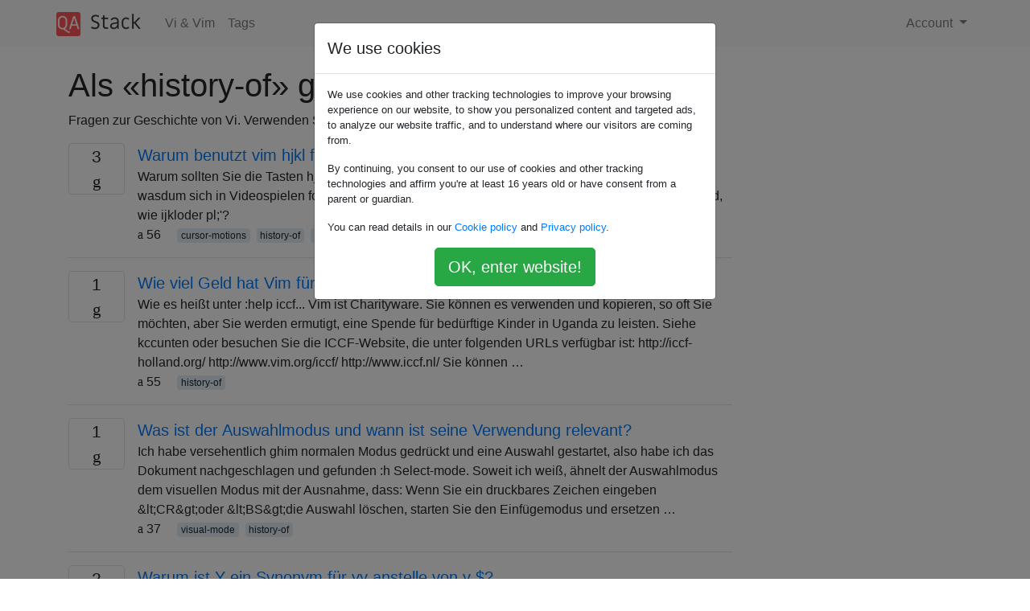

--- FILE ---
content_type: text/html; charset=utf-8
request_url: https://qastack.com.de/vi/tagged/history-of/
body_size: 25098
content:

<!doctype html>
<html lang="en">
<head>
  
  <!-- Global site tag (gtag.js) - Google Analytics -->
  <script async src="https://www.googletagmanager.com/gtag/js?id=UA-133560070-15"></script>
  <script>
    window.dataLayer = window.dataLayer || [];
    function gtag(){dataLayer.push(arguments);}
    gtag('js', new Date());
    gtag('config', 'UA-133560070-15');
  </script>
  

  <!-- Required meta tags -->
  <meta charset="utf-8">
  <meta name="viewport" content="width=device-width, initial-scale=1, shrink-to-fit=no">

  <link rel="stylesheet" href="https://qastack-assets.s3.eu-central-1.amazonaws.com/static/lib/bootstrap-4.4.1/css/bootstrap.min.css">
  <link rel="stylesheet" href="https://qastack-assets.s3.eu-central-1.amazonaws.com/static/css/custom.css" >
  <link rel="stylesheet" href="https://qastack-assets.s3.eu-central-1.amazonaws.com/static/icons/styles.css" >

  <title>Vi &amp; Vim history-of</title>
  
  <link rel="canonical" href="https://qastack.com.de/vi/tagged/history-of/" />


  <link rel="apple-touch-icon" sizes="180x180" href="https://qastack-assets.s3.eu-central-1.amazonaws.com/static/favicon/apple-touch-icon.png">
  <link rel="icon" type="image/png" sizes="32x32" href="https://qastack-assets.s3.eu-central-1.amazonaws.com/static/favicon/favicon-32x32.png">
  <link rel="icon" type="image/png" sizes="16x16" href="https://qastack-assets.s3.eu-central-1.amazonaws.com/static/favicon/favicon-16x16.png">
  <link rel="manifest" href="https://qastack-assets.s3.eu-central-1.amazonaws.com/static/favicon/site.webmanifest">

  <script>var useGDPR = true;</script>

  
  <script async src="https://pagead2.googlesyndication.com/pagead/js/adsbygoogle.js"></script>
  <script>
    if(useGDPR) {
        (adsbygoogle = window.adsbygoogle || []).pauseAdRequests = 1;
        
    }
    (adsbygoogle = window.adsbygoogle || []).push({
        google_ad_client: "ca-pub-0985488874840506",
        enable_page_level_ads: true
    });
  </script>
</head>
<body>
<nav class="navbar navbar-expand navbar-light bg-light">
  <div class="container">
    <a class="navbar-brand" href="/"><img src="https://qastack-assets.s3.eu-central-1.amazonaws.com/static/img/logo.png" height="30" alt="QA Stack"></a>
    <button class="navbar-toggler" type="button" data-toggle="collapse" data-target="#navbarSupportedContent"
            aria-controls="navbarSupportedContent" aria-expanded="false" aria-label="Toggle navigation">
      <span class="navbar-toggler-icon"></span>
    </button>

    <div class="collapse navbar-collapse" id="navbarSupportedContent">
      <ul class="navbar-nav mr-auto">
        
          <li class="nav-item">
            <a class="nav-link" href="/vi/">Vi &amp; Vim</a>
          </li>
          <li class="nav-item">
            <a class="nav-link" href="/vi/tags/">Tags</a>
          </li>
        
      </ul>
      
      <ul class="navbar-nav">
        <li class="nav-item dropdown">
          
            <a class="nav-link dropdown-toggle" href="#" id="authDropdown" role="button" data-toggle="dropdown" aria-haspopup="true" aria-expanded="false">
              Account
            </a>
            <div class="dropdown-menu dropdown-menu-right" aria-labelledby="authDropdown">
              <a class="dropdown-item" href="/accounts/login/?next=/">Anmeldung</a>
              <a class="dropdown-item" href="/accounts/signup/?next=/vi/tagged/history-of/">Registrieren</a>
            </div>
          
        </li>
      </ul>
    </div>
  </div>
</nav>
<section class="container mt-4">
  
  
  
    <h1 class="">Als «history-of» getaggte Fragen</h1>
    
      <p>
                Fragen zur Geschichte von Vi. Verwenden Sie dies NICHT für den Befehlsverlauf.
            </p>
    
  

  <div class="row">
    <div class="col-md-9" id="jscroll">
      

  <article class="media">
    <div class="text-center pr-3">
      
      <div>
        <div class="votes-count border rounded" title="antworten">
          3 <br> <span class="icon-answers"></span>
        </div>
      </div>
    </div>
    <div class="media-body">
      <a href="/vi/9313/why-does-vim-use-hjkl-for-cursor-keys" class="list-name">Warum benutzt vim hjkl für Cursortasten?</a>
      <div>Warum sollten Sie die Tasten hjklin derselben Zeile anstelle der Tasten in einem Dreieck verwenden, wasdum sich in Videospielen fortzubewegen? Warum nicht etwas gleichwertiges mit der rechten Hand, wie ijkloder pl;&#x27;?</div>
      <div>
        
          <span class="mr-3">
                  <span class="icon-thumbs-up"></span> 56
                </span>
        
        
          <span>
                  
                    <a href="/vi/tagged/cursor-motions/" class="badge badge-warning">cursor-motions</a>&nbsp;
                  
                    <a href="/vi/tagged/history-of/" class="badge badge-warning">history-of</a>&nbsp;
                  
                    <a href="/vi/tagged/keyboard-layout/" class="badge badge-warning">keyboard-layout</a>&nbsp;
                  
                </span>
        
      </div>
    </div>
  </article>
  
    <hr>
  

  <article class="media">
    <div class="text-center pr-3">
      
      <div>
        <div class="votes-count border rounded" title="antworten">
          1 <br> <span class="icon-answers"></span>
        </div>
      </div>
    </div>
    <div class="media-body">
      <a href="/vi/572/how-much-money-has-been-raised-for-needy-children-in-uganda-from-vim" class="list-name">Wie viel Geld hat Vim für bedürftige Kinder in Uganda gesammelt? [geschlossen]</a>
      <div>Wie es heißt unter :help iccf... Vim ist Charityware. Sie können es verwenden und kopieren, so oft Sie möchten, aber Sie werden ermutigt, eine Spende für bedürftige Kinder in Uganda zu leisten. Siehe kccunten oder besuchen Sie die ICCF-Website, die unter folgenden URLs verfügbar ist: http://iccf-holland.org/ http://www.vim.org/iccf/ http://www.iccf.nl/ Sie können …</div>
      <div>
        
          <span class="mr-3">
                  <span class="icon-thumbs-up"></span> 55
                </span>
        
        
          <span>
                  
                    <a href="/vi/tagged/history-of/" class="badge badge-warning">history-of</a>&nbsp;
                  
                </span>
        
      </div>
    </div>
  </article>
  
    <hr>
  

  <article class="media">
    <div class="text-center pr-3">
      
      <div>
        <div class="votes-count border rounded" title="antworten">
          1 <br> <span class="icon-answers"></span>
        </div>
      </div>
    </div>
    <div class="media-body">
      <a href="/vi/4891/what-is-the-select-mode-and-when-is-it-relevant-to-use-it" class="list-name">Was ist der Auswahlmodus und wann ist seine Verwendung relevant?</a>
      <div>Ich habe versehentlich ghim normalen Modus gedrückt und eine Auswahl gestartet, also habe ich das Dokument nachgeschlagen und gefunden :h Select-mode. Soweit ich weiß, ähnelt der Auswahlmodus dem visuellen Modus mit der Ausnahme, dass: Wenn Sie ein druckbares Zeichen eingeben &amp;lt;CR&amp;gt;oder &amp;lt;BS&amp;gt;die Auswahl löschen, starten Sie den Einfügemodus und ersetzen …</div>
      <div>
        
          <span class="mr-3">
                  <span class="icon-thumbs-up"></span> 37
                </span>
        
        
          <span>
                  
                    <a href="/vi/tagged/visual-mode/" class="badge badge-warning">visual-mode</a>&nbsp;
                  
                    <a href="/vi/tagged/history-of/" class="badge badge-warning">history-of</a>&nbsp;
                  
                </span>
        
      </div>
    </div>
  </article>
  
    <hr>
  

  <article class="media">
    <div class="text-center pr-3">
      
      <div>
        <div class="votes-count border rounded" title="antworten">
          2 <br> <span class="icon-answers"></span>
        </div>
      </div>
    </div>
    <div class="media-body">
      <a href="/vi/6061/why-is-y-a-synonym-for-yy-instead-of-y" class="list-name">Warum ist Y ein Synonym für yy anstelle von y $?</a>
      <div>Gibt es dafür einen bestimmten historischen Grund? Hintergrund - (Sie können diesen Teil überspringen, wenn Sie die Frage bereits verstanden haben.) Als Mittelstufe / Fortgeschrittene viBenutzer wissen, yden „Ruck“ Befehl ist (Kopien) durch den folgenden Bewegungsbefehl spezifizierte den Text zerrt. * So yezum Ende des Wortes zerrt, y0zerrt von Cursorposition …</div>
      <div>
        
          <span class="mr-3">
                  <span class="icon-thumbs-up"></span> 28
                </span>
        
        
          <span>
                  
                    <a href="/vi/tagged/key-bindings/" class="badge badge-warning">key-bindings</a>&nbsp;
                  
                    <a href="/vi/tagged/cut-copy-paste/" class="badge badge-warning">cut-copy-paste</a>&nbsp;
                  
                    <a href="/vi/tagged/history-of/" class="badge badge-warning">history-of</a>&nbsp;
                  
                    <a href="/vi/tagged/original-vi/" class="badge badge-warning">original-vi</a>&nbsp;
                  
                </span>
        
      </div>
    </div>
  </article>
  
    <hr>
  

  <article class="media">
    <div class="text-center pr-3">
      
      <div>
        <div class="votes-count border rounded" title="antworten">
          1 <br> <span class="icon-answers"></span>
        </div>
      </div>
    </div>
    <div class="media-body">
      <a href="/vi/565/what-is-the-correct-capitalization-of-vim" class="list-name">Was ist die korrekte Großschreibung von &#x27;vim&#x27;?</a>
      <div>Was ist der richtige Weg, um &quot;vim&quot; zu nutzen? Ich habe gesehen, dass diese Varianten verwendet werden: vim Vim ViM VIM Welches ist das richtige? Oder werden sie alle als richtig angesehen? Wenn ich mir die :helpDateien ansehe, werden verschiedene Stile verwendet.</div>
      <div>
        
          <span class="mr-3">
                  <span class="icon-thumbs-up"></span> 18
                </span>
        
        
          <span>
                  
                    <a href="/vi/tagged/help-system/" class="badge badge-warning">help-system</a>&nbsp;
                  
                    <a href="/vi/tagged/history-of/" class="badge badge-warning">history-of</a>&nbsp;
                  
                </span>
        
      </div>
    </div>
  </article>
  
    <hr>
  

  <article class="media">
    <div class="text-center pr-3">
      
      <div>
        <div class="votes-count border rounded" title="antworten">
          2 <br> <span class="icon-answers"></span>
        </div>
      </div>
    </div>
    <div class="media-body">
      <a href="/vi/341/what-is-the-relation-between-vi-nvi-and-vim" class="list-name">Welche Beziehung besteht zwischen vi, nvi und vim?</a>
      <div>Unter einigen Unixen habe ich irgendwann einen Befehl namens gefunden nvi. Es war ein vi-ähnlicher Editor ohne viel Funktionalität. Vielleicht war es eine Gabel der alten vi? Wie auch immer, welche viVersionen sind eine Gabelung der anderen und welche sind eigenständige Entwicklungen? Haben sie einen &quot;Stammbaum&quot;, ähnlich den Unixen?</div>
      <div>
        
          <span class="mr-3">
                  <span class="icon-thumbs-up"></span> 18
                </span>
        
        
          <span>
                  
                    <a href="/vi/tagged/history-of/" class="badge badge-warning">history-of</a>&nbsp;
                  
                    <a href="/vi/tagged/original-vi/" class="badge badge-warning">original-vi</a>&nbsp;
                  
                    <a href="/vi/tagged/nvi/" class="badge badge-warning">nvi</a>&nbsp;
                  
                </span>
        
      </div>
    </div>
  </article>
  
    <hr>
  

  <article class="media">
    <div class="text-center pr-3">
      
      <div>
        <div class="votes-count border rounded" title="antworten">
          2 <br> <span class="icon-answers"></span>
        </div>
      </div>
    </div>
    <div class="media-body">
      <a href="/vi/3835/does-vimscript-have-an-official-name" class="list-name">Hat Vimscript einen offiziellen Namen?</a>
      <div>Der Name der Sprache, die manchmal als Vimscript bezeichnet wird, ist ein Diskussionsthema. Einige Orte verwenden Viml (oder ist es VimL?), Andere Vimscript. Hat es einen offiziellen Namen und wenn ja, was ist es und seit wann ist es offiziell? SO Frage zu VimL vs Vimscript (~ 5 Jahre alt) …</div>
      <div>
        
          <span class="mr-3">
                  <span class="icon-thumbs-up"></span> 15
                </span>
        
        
          <span>
                  
                    <a href="/vi/tagged/vimscript/" class="badge badge-warning">vimscript</a>&nbsp;
                  
                    <a href="/vi/tagged/history-of/" class="badge badge-warning">history-of</a>&nbsp;
                  
                    <a href="/vi/tagged/terminology/" class="badge badge-warning">terminology</a>&nbsp;
                  
                </span>
        
      </div>
    </div>
  </article>
  
    <hr>
  

  <article class="media">
    <div class="text-center pr-3">
      
      <div>
        <div class="votes-count border rounded" title="antworten">
          3 <br> <span class="icon-answers"></span>
        </div>
      </div>
    </div>
    <div class="media-body">
      <a href="/vi/3382/what-is-the-use-of-the-black-hole-register" class="list-name">Wozu dient das Black-Hole-Register (&quot;_&quot;)?</a>
      <div>Ich habe kürzlich über das Black-Hole-Register gelesen, bei &quot;_dem es sich nur um ein Schreibregister handelt. Die Vim-Dokumentation beschreibt dies folgendermaßen: Schwarzes Loch Register &quot;_ Beim Schreiben in dieses Register passiert nichts. Dies kann verwendet werden, um Text zu löschen, ohne die normalen Register zu beeinflussen. Beim Lesen aus diesem …</div>
      <div>
        
          <span class="mr-3">
                  <span class="icon-thumbs-up"></span> 15
                </span>
        
        
          <span>
                  
                    <a href="/vi/tagged/register/" class="badge badge-warning">register</a>&nbsp;
                  
                    <a href="/vi/tagged/history-of/" class="badge badge-warning">history-of</a>&nbsp;
                  
                </span>
        
      </div>
    </div>
  </article>
  
    <hr>
  

  <article class="media">
    <div class="text-center pr-3">
      
      <div>
        <div class="votes-count border rounded" title="antworten">
          4 <br> <span class="icon-answers"></span>
        </div>
      </div>
    </div>
    <div class="media-body">
      <a href="/vi/9386/what-is-the-rationale-for-r-and-n-meaning-different-things-in-s-command" class="list-name">Was ist der Grund dafür, dass \ r und \ n verschiedene Dinge in s Befehl bedeuten?</a>
      <div>Wir alle wissen, dass beim Suchen \nNewline und \rCarriage Return ( ^M) ist, beim Ersetzen \rNewline, während \nein Null-Byte ( ^@) ist. Woher kommt diese Asymmetrie? Angesichts der Tatsache, dass dieses Verhalten ... gelinde gesagt ... eigentümlich ist (und ziemlich kontraproduktiv ist, wenn man es das erste Mal falsch macht), …</div>
      <div>
        
          <span class="mr-3">
                  <span class="icon-thumbs-up"></span> 13
                </span>
        
        
          <span>
                  
                    <a href="/vi/tagged/regular-expression/" class="badge badge-warning">regular-expression</a>&nbsp;
                  
                    <a href="/vi/tagged/substitute/" class="badge badge-warning">substitute</a>&nbsp;
                  
                    <a href="/vi/tagged/whitespace/" class="badge badge-warning">whitespace</a>&nbsp;
                  
                    <a href="/vi/tagged/history-of/" class="badge badge-warning">history-of</a>&nbsp;
                  
                </span>
        
      </div>
    </div>
  </article>
  
    <hr>
  

  <article class="media">
    <div class="text-center pr-3">
      
      <div>
        <div class="votes-count border rounded" title="antworten">
          1 <br> <span class="icon-answers"></span>
        </div>
      </div>
    </div>
    <div class="media-body">
      <a href="/vi/9581/what-are-the-advantages-of-using-colon-for-commands-instead-of-semicolon" class="list-name">Was sind die Vorteile der Verwendung von Doppelpunkten für Befehle anstelle von Semikolons?</a>
      <div>Vi minimiert sehr erfolgreich Fingerbewegung und Geschwindigkeit im Befehlsmodus. Das Austauschen ;und :scheint eine Menge zusätzlicher Umschalttasten für Befehle zu sparen, die häufiger verwendet werden als Wiederholungen von Buchstabensuchen, aber die Verwendung eines nicht standardmäßigen Tastenlayouts hat Nachteile. Was sind die Vorteile von :Befehlen? Verglichen mit der Effizienz und Eleganz …</div>
      <div>
        
          <span class="mr-3">
                  <span class="icon-thumbs-up"></span> 11
                </span>
        
        
          <span>
                  
                    <a href="/vi/tagged/key-bindings/" class="badge badge-warning">key-bindings</a>&nbsp;
                  
                    <a href="/vi/tagged/history-of/" class="badge badge-warning">history-of</a>&nbsp;
                  
                </span>
        
      </div>
    </div>
  </article>
  
    <hr>
  

  <article class="media">
    <div class="text-center pr-3">
      
      <div>
        <div class="votes-count border rounded" title="antworten">
          1 <br> <span class="icon-answers"></span>
        </div>
      </div>
    </div>
    <div class="media-body">
      <a href="/vi/4945/what-is-the-origin-of-the-term-yank" class="list-name">Woher stammt der Begriff „Yank“?</a>
      <div>Ich bin daran interessiert zu erfahren, wie der Begriff Yank zu seinem Namen kam. Mich interessiert auch, warum sich Vi / Vim &quot;yank&quot; von Emacs &quot;yank&quot; unterscheidet. Siehe auch: gleiche Frage unter Unix &amp;amp; Linux ; doppelte Frage zu Emacs</div>
      <div>
        
          <span class="mr-3">
                  <span class="icon-thumbs-up"></span> 10
                </span>
        
        
          <span>
                  
                    <a href="/vi/tagged/cut-copy-paste/" class="badge badge-warning">cut-copy-paste</a>&nbsp;
                  
                    <a href="/vi/tagged/history-of/" class="badge badge-warning">history-of</a>&nbsp;
                  
                    <a href="/vi/tagged/original-vi/" class="badge badge-warning">original-vi</a>&nbsp;
                  
                </span>
        
      </div>
    </div>
  </article>
  
    <hr>
  

  <article class="media">
    <div class="text-center pr-3">
      
      <div>
        <div class="votes-count border rounded" title="antworten">
          1 <br> <span class="icon-answers"></span>
        </div>
      </div>
    </div>
    <div class="media-body">
      <a href="/vi/11726/why-is-it-called-a-vimrc-file" class="list-name">Warum heißt es &quot;vimrc&quot; -Datei?</a>
      <div>Woher kommt der Name vimrc ? Ist der rcTeil ein Akronym? Gibt es historische Gründe für die Wahl dieses Namens? Woher stammt die Praxis, rcKonfigurationsdateien zuerst zu verwenden? Für das, was es wert ist, bin ich mir bewusst, dass dies nicht nur für vim gilt. Deshalb haben wir .bashrc, .hgrcusw.</div>
      <div>
        
          <span class="mr-3">
                  <span class="icon-thumbs-up"></span> 8
                </span>
        
        
          <span>
                  
                    <a href="/vi/tagged/vimrc/" class="badge badge-warning">vimrc</a>&nbsp;
                  
                    <a href="/vi/tagged/history-of/" class="badge badge-warning">history-of</a>&nbsp;
                  
                </span>
        
      </div>
    </div>
  </article>
  
    <hr>
  

  <article class="media">
    <div class="text-center pr-3">
      
      <div>
        <div class="votes-count border rounded" title="antworten">
          2 <br> <span class="icon-answers"></span>
        </div>
      </div>
    </div>
    <div class="media-body">
      <a href="/vi/5907/why-is-used-for-tag-navigation" class="list-name">Warum wird] für die Tag-Navigation verwendet?</a>
      <div>Einige der Befehle zum Durchsuchen von Programmen mit Tags werden verwendet ]. Gibt es dafür eine Mnemonik? Warum wurde es ausgewählt?</div>
      <div>
        
          <span class="mr-3">
                  <span class="icon-thumbs-up"></span> 7
                </span>
        
        
          <span>
                  
                    <a href="/vi/tagged/key-bindings/" class="badge badge-warning">key-bindings</a>&nbsp;
                  
                    <a href="/vi/tagged/tags/" class="badge badge-warning">tags</a>&nbsp;
                  
                    <a href="/vi/tagged/history-of/" class="badge badge-warning">history-of</a>&nbsp;
                  
                    <a href="/vi/tagged/original-vi/" class="badge badge-warning">original-vi</a>&nbsp;
                  
                    <a href="/vi/tagged/mnemonics/" class="badge badge-warning">mnemonics</a>&nbsp;
                  
                </span>
        
      </div>
    </div>
  </article>
  




      <script async src="https://pagead2.googlesyndication.com/pagead/js/adsbygoogle.js"></script>
<ins class="adsbygoogle"
     style="display:block"
     data-ad-client="ca-pub-0985488874840506"
     data-ad-slot="3754689244"
     data-ad-format="auto"
     data-full-width-responsive="true"></ins>
<script>
     (adsbygoogle = window.adsbygoogle || []).push({});
</script>
    </div>
    <div class="col-md-3">
      <script async src="https://pagead2.googlesyndication.com/pagead/js/adsbygoogle.js"></script>
<ins class="adsbygoogle"
     style="display:block"
     data-ad-client="ca-pub-0985488874840506"
     data-ad-slot="2153477748"
     data-ad-format="auto"
     data-full-width-responsive="true"></ins>
<script>
     (adsbygoogle = window.adsbygoogle || []).push({});
</script>
    </div>
  </div>

</section>


<div class="modal fade" id="cookies-consent" data-backdrop="static" tabindex="-1" role="dialog" aria-hidden="true">
  <div class="modal-dialog" role="document">
    <div class="modal-content">
      <div class="modal-header">
        <h5 class="modal-title">We use cookies</h5>
      </div>
      <div class="modal-body">
        <p class="small">
          
          
            We use cookies and other tracking technologies to improve your browsing experience on our website,
            to show you personalized content and targeted ads, to analyze our website traffic,
            and to understand where our visitors are coming from.
          
        </p>
        <p class="small">
          
          
            By continuing, you consent to our use of cookies and other tracking technologies and
            affirm you're at least 16 years old or have consent from a parent or guardian.
          
        </p>
        <p class="small">
          
          
            You can read details in our
            <a href='/legal/cookies-policy.html' target='_blank' rel="nofollow">Cookie policy</a> and
            <a href='/legal/privacy-policy.html' target='_blank' rel="nofollow">Privacy policy</a>.
          
        </p>
        <div class="text-center ">
          <button type="button" class="btn btn-success btn-lg" id="cookies-accept">OK, enter website!</button>
        </div>
      </div>
    </div>
  </div>
</div>


<section class="bg-light py-3 mt-5">
  <div class="container">
    <div class="row">
      <div class="col-md-6 text-muted font-weight-lighter">
        <small>
          
          
            Durch die Nutzung unserer Website bestätigen Sie, dass Sie unsere <a href='/legal/cookies-policy.html' target='_blank' rel='nofollow'>Cookie-Richtlinie</a> und <a href='/legal/privacy-policy.html' target='_blank' rel='nofollow'>Datenschutzrichtlinie</a> gelesen und verstanden haben.
          
        </small>
      </div>
      <div class="col-md-6 text-muted text-right font-weight-lighter">
        <small>
          Licensed under <a href="https://creativecommons.org/licenses/by-sa/3.0/" target="_blank">cc by-sa 3.0</a>
          with attribution required.
          
        </small>
      </div>
    </div>
  </div>
</section>

<script type="text/javascript" src="https://qastack-assets.s3.eu-central-1.amazonaws.com/static/lib/jquery-3.5.0.min.js"></script>
<script type="text/javascript" src="https://qastack-assets.s3.eu-central-1.amazonaws.com/static/lib/jquery.jscroll.min.js"></script>
<script type="text/javascript" src="https://qastack-assets.s3.eu-central-1.amazonaws.com/static/lib/bootstrap-4.4.1/js/bootstrap.bundle.min.js"></script>
<script type="text/javascript" src="https://qastack-assets.s3.eu-central-1.amazonaws.com/static/webpack/front.js"></script>

</body>
</html>

--- FILE ---
content_type: text/css
request_url: https://qastack-assets.s3.eu-central-1.amazonaws.com/static/icons/styles.css
body_size: 438
content:
@charset "UTF-8";

@font-face {
  font-family: "qa-stack";
  src:url("fonts/qa-stack.eot");
  src:url("fonts/qa-stack.eot?#iefix") format("embedded-opentype"),
    url("fonts/qa-stack.woff") format("woff"),
    url("fonts/qa-stack.ttf") format("truetype"),
    url("fonts/qa-stack.svg#qa-stack") format("svg");
  font-weight: normal;
  font-style: normal;

}

[data-icon]:before {
  font-family: "qa-stack" !important;
  content: attr(data-icon);
  font-style: normal !important;
  font-weight: normal !important;
  font-variant: normal !important;
  text-transform: none !important;
  speak: none;
  line-height: 1;
  -webkit-font-smoothing: antialiased;
  -moz-osx-font-smoothing: grayscale;
}

[class^="icon-"]:before,
[class*=" icon-"]:before {
  font-family: "qa-stack" !important;
  font-style: normal !important;
  font-weight: normal !important;
  font-variant: normal !important;
  text-transform: none !important;
  speak: none;
  line-height: 1;
  -webkit-font-smoothing: antialiased;
  -moz-osx-font-smoothing: grayscale;
}

.icon-thumbs-up:before {
  content: "\61";
}
.icon-share:before {
  content: "\63";
}
.icon-home:before {
  content: "\64";
}
.icon-new-window:before {
  content: "\65";
}
.icon-ok:before {
  content: "\62";
}
.icon-translate:before {
  content: "\66";
}
.icon-answers:before {
  content: "\67";
}
.icon-thumbs-down:before {
  content: "\68";
}
.icon-load-c:before {
  content: "\6c";
}
.icon-error:before {
  content: "\6a";
}
